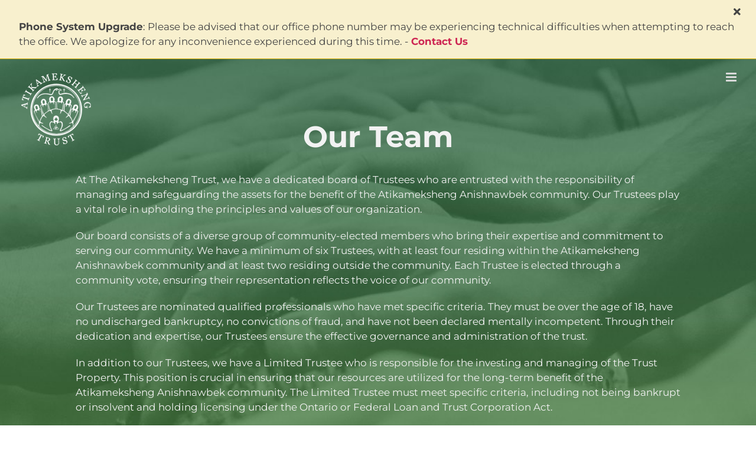

--- FILE ---
content_type: text/html; charset=UTF-8
request_url: https://www.atiktrust.ca/team
body_size: 16460
content:
<!DOCTYPE html><html class="avada-html-layout-wide avada-html-header-position-top avada-is-100-percent-template avada-header-color-not-opaque avada-mobile-header-color-not-opaque" lang="en-US"><head><meta http-equiv="X-UA-Compatible" content="IE=edge" /><meta http-equiv="Content-Type" content="text/html; charset=utf-8"/><meta name="viewport" content="width=device-width, initial-scale=1" /><style id="awlb-live-editor">.fusion-builder-live .fusion-builder-live-toolbar .fusion-toolbar-nav > li.fusion-branding .fusion-builder-logo-wrapper .fusiona-avada-logo {background: url( http://www.atiktrust.ca/wp-content/uploads/2018/10/DDP_Logo.png ) no-repeat center !important;
				background-size: contain !important;
				width: 30px;
				height: 30px;}.fusion-builder-live .fusion-builder-live-toolbar .fusion-toolbar-nav > li.fusion-branding .fusion-builder-logo-wrapper .fusiona-avada-logo:before {
					display: none;
				}</style><meta name='robots' content='index, follow, max-image-preview:large, max-snippet:-1, max-video-preview:-1' /><link media="all" href="https://www.atiktrust.ca/wp-content/cache/autoptimize/css/autoptimize_4ca4dcb3f0203f6d9163cc63127b30ec.css" rel="stylesheet" /><link media="only screen and (max-width: 644px)" href="https://www.atiktrust.ca/wp-content/cache/autoptimize/css/autoptimize_54228339cd46baa53d32a8f307486b00.css" rel="stylesheet" /><link media="only screen and (max-width: 720px)" href="https://www.atiktrust.ca/wp-content/cache/autoptimize/css/autoptimize_18f8f45dfa118740ec4f23fb3c28025e.css" rel="stylesheet" /><link media="only screen and (min-width: 720px) and (max-width: 796px)" href="https://www.atiktrust.ca/wp-content/cache/autoptimize/css/autoptimize_95b3559b249f57dccc69495d01f8be99.css" rel="stylesheet" /><link media="only screen and (min-width: 796px) and (max-width: 872px)" href="https://www.atiktrust.ca/wp-content/cache/autoptimize/css/autoptimize_0754b57cf830ebbbaee1af425a7c65df.css" rel="stylesheet" /><link media="only screen and (min-width: 872px) and (max-width: 948px)" href="https://www.atiktrust.ca/wp-content/cache/autoptimize/css/autoptimize_9ba9567361176393820b68657b834cfb.css" rel="stylesheet" /><link media="only screen and (min-width: 948px) and (max-width: 1024px)" href="https://www.atiktrust.ca/wp-content/cache/autoptimize/css/autoptimize_6ef5f1d5b3ca2efaff54396a0c72faf1.css" rel="stylesheet" /><link media="only screen and (min-width: 1296px)" href="https://www.atiktrust.ca/wp-content/cache/autoptimize/css/autoptimize_12eeb65bb007f98ff0e8c17fcf3c77e0.css" rel="stylesheet" /><link media="only screen and (max-width: 1295px)" href="https://www.atiktrust.ca/wp-content/cache/autoptimize/css/autoptimize_11110c0b468dadb6d1ba96f7189cedeb.css" rel="stylesheet" /><link media="only screen and (min-device-width: 768px) and (max-device-width: 1024px) and (orientation: portrait)" href="https://www.atiktrust.ca/wp-content/cache/autoptimize/css/autoptimize_81403768844244b0b9041af57bb8d8b6.css" rel="stylesheet" /><link media="only screen and (min-device-width: 768px) and (max-device-width: 1024px) and (orientation: landscape)" href="https://www.atiktrust.ca/wp-content/cache/autoptimize/css/autoptimize_5e8bb6d794752f74d86674b2535d9b4d.css" rel="stylesheet" /><link media="only screen and (max-width: 768px)" href="https://www.atiktrust.ca/wp-content/cache/autoptimize/css/autoptimize_ff12ac406d42e89ee316417c3bf16067.css" rel="stylesheet" /><link media="only screen and (max-width: 640px)" href="https://www.atiktrust.ca/wp-content/cache/autoptimize/css/autoptimize_15182e4086a26bc2f412dbe3b9584fe6.css" rel="stylesheet" /><link media="only screen and (max-width: 1277px)" href="https://www.atiktrust.ca/wp-content/cache/autoptimize/css/autoptimize_69632eafdf45ec08e9e1c1d0787035a7.css" rel="stylesheet" /><style media="only screen and (max-width: 1263px)">.fusion-tabs.vertical-tabs .tab-pane{max-width:none!important}</style><link media="only screen and (min-width: 768px)" href="https://www.atiktrust.ca/wp-content/cache/autoptimize/css/autoptimize_f22aa9b833f472e249c88c1e6aca87ff.css" rel="stylesheet" /><link media="only screen and (max-device-width: 640px)" href="https://www.atiktrust.ca/wp-content/cache/autoptimize/css/autoptimize_f2f017904a01d301dc1d52c78545a24a.css" rel="stylesheet" /><link media="only screen and (max-width: 1024px)" href="https://www.atiktrust.ca/wp-content/cache/autoptimize/css/autoptimize_7c539e15a1a473699426668115de738f.css" rel="stylesheet" /><title>The Team &ndash; Atikameksheng Trust</title><link rel="canonical" href="https://www.atiktrust.ca/team" /><meta property="og:locale" content="en_US" /><meta property="og:type" content="article" /><meta property="og:title" content="The Team &ndash; Atikameksheng Trust" /><meta property="og:url" content="https://www.atiktrust.ca/team" /><meta property="og:site_name" content="Atikameksheng Trust" /><meta property="article:modified_time" content="2023-05-26T18:58:58+00:00" /><meta property="og:image" content="https://www.atiktrust.ca/wp-content/uploads/2019/07/Artboard-3@2x.png" /><meta property="og:image:width" content="2400" /><meta property="og:image:height" content="1260" /><meta property="og:image:type" content="image/png" /><meta name="twitter:card" content="summary_large_image" /><meta name="twitter:label1" content="Est. reading time" /><meta name="twitter:data1" content="4 minutes" /> <script type="application/ld+json" class="yoast-schema-graph">{"@context":"https://schema.org","@graph":[{"@type":"Organization","@id":"https://www.atiktrust.ca/#organization","name":"Atikameksheng Trust","url":"https://www.atiktrust.ca/","sameAs":[],"logo":{"@type":"ImageObject","inLanguage":"en-US","@id":"https://www.atiktrust.ca/#/schema/logo/image/","url":"http://www.atiktrust.ca/wp-content/uploads/2019/04/logo.png","contentUrl":"http://www.atiktrust.ca/wp-content/uploads/2019/04/logo.png","width":608,"height":610,"caption":"Atikameksheng Trust"},"image":{"@id":"https://www.atiktrust.ca/#/schema/logo/image/"}},{"@type":"WebSite","@id":"https://www.atiktrust.ca/#website","url":"https://www.atiktrust.ca/","name":"Atikameksheng Trust","description":"","publisher":{"@id":"https://www.atiktrust.ca/#organization"},"potentialAction":[{"@type":"SearchAction","target":{"@type":"EntryPoint","urlTemplate":"https://www.atiktrust.ca/?s={search_term_string}"},"query-input":"required name=search_term_string"}],"inLanguage":"en-US"},{"@type":"WebPage","@id":"https://www.atiktrust.ca/team#webpage","url":"https://www.atiktrust.ca/team","name":"The Team &ndash; Atikameksheng Trust","isPartOf":{"@id":"https://www.atiktrust.ca/#website"},"datePublished":"2019-03-15T20:06:59+00:00","dateModified":"2023-05-26T18:58:58+00:00","breadcrumb":{"@id":"https://www.atiktrust.ca/team#breadcrumb"},"inLanguage":"en-US","potentialAction":[{"@type":"ReadAction","target":["https://www.atiktrust.ca/team"]}]},{"@type":"BreadcrumbList","@id":"https://www.atiktrust.ca/team#breadcrumb","itemListElement":[{"@type":"ListItem","position":1,"name":"Home","item":"https://www.atiktrust.ca/"},{"@type":"ListItem","position":2,"name":"The Team"}]}]}</script> <link rel="alternate" type="application/rss+xml" title="Atikameksheng Trust &raquo; Feed" href="https://www.atiktrust.ca/feed" /><link rel="alternate" type="application/rss+xml" title="Atikameksheng Trust &raquo; Comments Feed" href="https://www.atiktrust.ca/comments/feed" /><link rel="apple-touch-icon" sizes="180x180" href="https://www.atiktrust.ca/wp-content/uploads/2019/03/logo-e1552740213547.jpg"><style id='global-styles-inline-css' type='text/css'>body{--wp--preset--color--black: #000000;--wp--preset--color--cyan-bluish-gray: #abb8c3;--wp--preset--color--white: #ffffff;--wp--preset--color--pale-pink: #f78da7;--wp--preset--color--vivid-red: #cf2e2e;--wp--preset--color--luminous-vivid-orange: #ff6900;--wp--preset--color--luminous-vivid-amber: #fcb900;--wp--preset--color--light-green-cyan: #7bdcb5;--wp--preset--color--vivid-green-cyan: #00d084;--wp--preset--color--pale-cyan-blue: #8ed1fc;--wp--preset--color--vivid-cyan-blue: #0693e3;--wp--preset--color--vivid-purple: #9b51e0;--wp--preset--gradient--vivid-cyan-blue-to-vivid-purple: linear-gradient(135deg,rgba(6,147,227,1) 0%,rgb(155,81,224) 100%);--wp--preset--gradient--light-green-cyan-to-vivid-green-cyan: linear-gradient(135deg,rgb(122,220,180) 0%,rgb(0,208,130) 100%);--wp--preset--gradient--luminous-vivid-amber-to-luminous-vivid-orange: linear-gradient(135deg,rgba(252,185,0,1) 0%,rgba(255,105,0,1) 100%);--wp--preset--gradient--luminous-vivid-orange-to-vivid-red: linear-gradient(135deg,rgba(255,105,0,1) 0%,rgb(207,46,46) 100%);--wp--preset--gradient--very-light-gray-to-cyan-bluish-gray: linear-gradient(135deg,rgb(238,238,238) 0%,rgb(169,184,195) 100%);--wp--preset--gradient--cool-to-warm-spectrum: linear-gradient(135deg,rgb(74,234,220) 0%,rgb(151,120,209) 20%,rgb(207,42,186) 40%,rgb(238,44,130) 60%,rgb(251,105,98) 80%,rgb(254,248,76) 100%);--wp--preset--gradient--blush-light-purple: linear-gradient(135deg,rgb(255,206,236) 0%,rgb(152,150,240) 100%);--wp--preset--gradient--blush-bordeaux: linear-gradient(135deg,rgb(254,205,165) 0%,rgb(254,45,45) 50%,rgb(107,0,62) 100%);--wp--preset--gradient--luminous-dusk: linear-gradient(135deg,rgb(255,203,112) 0%,rgb(199,81,192) 50%,rgb(65,88,208) 100%);--wp--preset--gradient--pale-ocean: linear-gradient(135deg,rgb(255,245,203) 0%,rgb(182,227,212) 50%,rgb(51,167,181) 100%);--wp--preset--gradient--electric-grass: linear-gradient(135deg,rgb(202,248,128) 0%,rgb(113,206,126) 100%);--wp--preset--gradient--midnight: linear-gradient(135deg,rgb(2,3,129) 0%,rgb(40,116,252) 100%);--wp--preset--duotone--dark-grayscale: url('#wp-duotone-dark-grayscale');--wp--preset--duotone--grayscale: url('#wp-duotone-grayscale');--wp--preset--duotone--purple-yellow: url('#wp-duotone-purple-yellow');--wp--preset--duotone--blue-red: url('#wp-duotone-blue-red');--wp--preset--duotone--midnight: url('#wp-duotone-midnight');--wp--preset--duotone--magenta-yellow: url('#wp-duotone-magenta-yellow');--wp--preset--duotone--purple-green: url('#wp-duotone-purple-green');--wp--preset--duotone--blue-orange: url('#wp-duotone-blue-orange');--wp--preset--font-size--small: 12.75px;--wp--preset--font-size--medium: 20px;--wp--preset--font-size--large: 25.5px;--wp--preset--font-size--x-large: 42px;--wp--preset--font-size--normal: 17px;--wp--preset--font-size--xlarge: 34px;--wp--preset--font-size--huge: 51px;}.has-black-color{color: var(--wp--preset--color--black) !important;}.has-cyan-bluish-gray-color{color: var(--wp--preset--color--cyan-bluish-gray) !important;}.has-white-color{color: var(--wp--preset--color--white) !important;}.has-pale-pink-color{color: var(--wp--preset--color--pale-pink) !important;}.has-vivid-red-color{color: var(--wp--preset--color--vivid-red) !important;}.has-luminous-vivid-orange-color{color: var(--wp--preset--color--luminous-vivid-orange) !important;}.has-luminous-vivid-amber-color{color: var(--wp--preset--color--luminous-vivid-amber) !important;}.has-light-green-cyan-color{color: var(--wp--preset--color--light-green-cyan) !important;}.has-vivid-green-cyan-color{color: var(--wp--preset--color--vivid-green-cyan) !important;}.has-pale-cyan-blue-color{color: var(--wp--preset--color--pale-cyan-blue) !important;}.has-vivid-cyan-blue-color{color: var(--wp--preset--color--vivid-cyan-blue) !important;}.has-vivid-purple-color{color: var(--wp--preset--color--vivid-purple) !important;}.has-black-background-color{background-color: var(--wp--preset--color--black) !important;}.has-cyan-bluish-gray-background-color{background-color: var(--wp--preset--color--cyan-bluish-gray) !important;}.has-white-background-color{background-color: var(--wp--preset--color--white) !important;}.has-pale-pink-background-color{background-color: var(--wp--preset--color--pale-pink) !important;}.has-vivid-red-background-color{background-color: var(--wp--preset--color--vivid-red) !important;}.has-luminous-vivid-orange-background-color{background-color: var(--wp--preset--color--luminous-vivid-orange) !important;}.has-luminous-vivid-amber-background-color{background-color: var(--wp--preset--color--luminous-vivid-amber) !important;}.has-light-green-cyan-background-color{background-color: var(--wp--preset--color--light-green-cyan) !important;}.has-vivid-green-cyan-background-color{background-color: var(--wp--preset--color--vivid-green-cyan) !important;}.has-pale-cyan-blue-background-color{background-color: var(--wp--preset--color--pale-cyan-blue) !important;}.has-vivid-cyan-blue-background-color{background-color: var(--wp--preset--color--vivid-cyan-blue) !important;}.has-vivid-purple-background-color{background-color: var(--wp--preset--color--vivid-purple) !important;}.has-black-border-color{border-color: var(--wp--preset--color--black) !important;}.has-cyan-bluish-gray-border-color{border-color: var(--wp--preset--color--cyan-bluish-gray) !important;}.has-white-border-color{border-color: var(--wp--preset--color--white) !important;}.has-pale-pink-border-color{border-color: var(--wp--preset--color--pale-pink) !important;}.has-vivid-red-border-color{border-color: var(--wp--preset--color--vivid-red) !important;}.has-luminous-vivid-orange-border-color{border-color: var(--wp--preset--color--luminous-vivid-orange) !important;}.has-luminous-vivid-amber-border-color{border-color: var(--wp--preset--color--luminous-vivid-amber) !important;}.has-light-green-cyan-border-color{border-color: var(--wp--preset--color--light-green-cyan) !important;}.has-vivid-green-cyan-border-color{border-color: var(--wp--preset--color--vivid-green-cyan) !important;}.has-pale-cyan-blue-border-color{border-color: var(--wp--preset--color--pale-cyan-blue) !important;}.has-vivid-cyan-blue-border-color{border-color: var(--wp--preset--color--vivid-cyan-blue) !important;}.has-vivid-purple-border-color{border-color: var(--wp--preset--color--vivid-purple) !important;}.has-vivid-cyan-blue-to-vivid-purple-gradient-background{background: var(--wp--preset--gradient--vivid-cyan-blue-to-vivid-purple) !important;}.has-light-green-cyan-to-vivid-green-cyan-gradient-background{background: var(--wp--preset--gradient--light-green-cyan-to-vivid-green-cyan) !important;}.has-luminous-vivid-amber-to-luminous-vivid-orange-gradient-background{background: var(--wp--preset--gradient--luminous-vivid-amber-to-luminous-vivid-orange) !important;}.has-luminous-vivid-orange-to-vivid-red-gradient-background{background: var(--wp--preset--gradient--luminous-vivid-orange-to-vivid-red) !important;}.has-very-light-gray-to-cyan-bluish-gray-gradient-background{background: var(--wp--preset--gradient--very-light-gray-to-cyan-bluish-gray) !important;}.has-cool-to-warm-spectrum-gradient-background{background: var(--wp--preset--gradient--cool-to-warm-spectrum) !important;}.has-blush-light-purple-gradient-background{background: var(--wp--preset--gradient--blush-light-purple) !important;}.has-blush-bordeaux-gradient-background{background: var(--wp--preset--gradient--blush-bordeaux) !important;}.has-luminous-dusk-gradient-background{background: var(--wp--preset--gradient--luminous-dusk) !important;}.has-pale-ocean-gradient-background{background: var(--wp--preset--gradient--pale-ocean) !important;}.has-electric-grass-gradient-background{background: var(--wp--preset--gradient--electric-grass) !important;}.has-midnight-gradient-background{background: var(--wp--preset--gradient--midnight) !important;}.has-small-font-size{font-size: var(--wp--preset--font-size--small) !important;}.has-medium-font-size{font-size: var(--wp--preset--font-size--medium) !important;}.has-large-font-size{font-size: var(--wp--preset--font-size--large) !important;}.has-x-large-font-size{font-size: var(--wp--preset--font-size--x-large) !important;}</style><link rel='stylesheet' id='fusion-dynamic-css-css'  href='https://www.atiktrust.ca/wp-content/uploads/fusion-styles/566455875aea4f2f3cecc3f85e4fb21e.min.css?ver=3.7.1' type='text/css' media='all' /><link rel="https://api.w.org/" href="https://www.atiktrust.ca/wp-json/" /><link rel="alternate" type="application/json" href="https://www.atiktrust.ca/wp-json/wp/v2/pages/20" /><link rel="EditURI" type="application/rsd+xml" title="RSD" href="https://www.atiktrust.ca/xmlrpc.php?rsd" /><link rel="wlwmanifest" type="application/wlwmanifest+xml" href="https://www.atiktrust.ca/wp-includes/wlwmanifest.xml" /><meta name="generator" content="WordPress 6.0.11" /><link rel='shortlink' href='https://www.atiktrust.ca/?p=20' /><link rel="alternate" type="application/json+oembed" href="https://www.atiktrust.ca/wp-json/oembed/1.0/embed?url=https%3A%2F%2Fwww.atiktrust.ca%2Fteam" /><link rel="alternate" type="text/xml+oembed" href="https://www.atiktrust.ca/wp-json/oembed/1.0/embed?url=https%3A%2F%2Fwww.atiktrust.ca%2Fteam&#038;format=xml" /><style type="text/css">.cv-alert-bar {
                background: #F8F0CE;
                border-bottom: 1px solid #DEB408;
                color: #444;
            }

            .cv-alert-bar a {
                color: #CD2653;;
            }</style><style type="text/css" id="css-fb-visibility">@media screen and (max-width: 640px){.fusion-no-small-visibility{display:none !important;}body:not(.fusion-builder-ui-wireframe) .sm-text-align-center{text-align:center !important;}body:not(.fusion-builder-ui-wireframe) .sm-text-align-left{text-align:left !important;}body:not(.fusion-builder-ui-wireframe) .sm-text-align-right{text-align:right !important;}body:not(.fusion-builder-ui-wireframe) .sm-flex-align-center{justify-content:center !important;}body:not(.fusion-builder-ui-wireframe) .sm-flex-align-flex-start{justify-content:flex-start !important;}body:not(.fusion-builder-ui-wireframe) .sm-flex-align-flex-end{justify-content:flex-end !important;}body:not(.fusion-builder-ui-wireframe) .sm-mx-auto{margin-left:auto !important;margin-right:auto !important;}body:not(.fusion-builder-ui-wireframe) .sm-ml-auto{margin-left:auto !important;}body:not(.fusion-builder-ui-wireframe) .sm-mr-auto{margin-right:auto !important;}body:not(.fusion-builder-ui-wireframe) .fusion-absolute-position-small{position:absolute;top:auto;width:100%;}}@media screen and (min-width: 641px) and (max-width: 1024px){.fusion-no-medium-visibility{display:none !important;}body:not(.fusion-builder-ui-wireframe) .md-text-align-center{text-align:center !important;}body:not(.fusion-builder-ui-wireframe) .md-text-align-left{text-align:left !important;}body:not(.fusion-builder-ui-wireframe) .md-text-align-right{text-align:right !important;}body:not(.fusion-builder-ui-wireframe) .md-flex-align-center{justify-content:center !important;}body:not(.fusion-builder-ui-wireframe) .md-flex-align-flex-start{justify-content:flex-start !important;}body:not(.fusion-builder-ui-wireframe) .md-flex-align-flex-end{justify-content:flex-end !important;}body:not(.fusion-builder-ui-wireframe) .md-mx-auto{margin-left:auto !important;margin-right:auto !important;}body:not(.fusion-builder-ui-wireframe) .md-ml-auto{margin-left:auto !important;}body:not(.fusion-builder-ui-wireframe) .md-mr-auto{margin-right:auto !important;}body:not(.fusion-builder-ui-wireframe) .fusion-absolute-position-medium{position:absolute;top:auto;width:100%;}}@media screen and (min-width: 1025px){.fusion-no-large-visibility{display:none !important;}body:not(.fusion-builder-ui-wireframe) .lg-text-align-center{text-align:center !important;}body:not(.fusion-builder-ui-wireframe) .lg-text-align-left{text-align:left !important;}body:not(.fusion-builder-ui-wireframe) .lg-text-align-right{text-align:right !important;}body:not(.fusion-builder-ui-wireframe) .lg-flex-align-center{justify-content:center !important;}body:not(.fusion-builder-ui-wireframe) .lg-flex-align-flex-start{justify-content:flex-start !important;}body:not(.fusion-builder-ui-wireframe) .lg-flex-align-flex-end{justify-content:flex-end !important;}body:not(.fusion-builder-ui-wireframe) .lg-mx-auto{margin-left:auto !important;margin-right:auto !important;}body:not(.fusion-builder-ui-wireframe) .lg-ml-auto{margin-left:auto !important;}body:not(.fusion-builder-ui-wireframe) .lg-mr-auto{margin-right:auto !important;}body:not(.fusion-builder-ui-wireframe) .fusion-absolute-position-large{position:absolute;top:auto;width:100%;}}</style><style type="text/css">.recentcomments a{display:inline !important;padding:0 !important;margin:0 !important;}</style><div class="cv-alert-bar"><div class="wrap"><p class="cv-alert-message"> <span class="cv-alert-title">Phone System Upgrade</span>:
 Please be advised that our office phone number may be experiencing technical difficulties when attempting to reach the office. We apologize for any inconvenience experienced during this time. 
 - <a href="http://www.atiktrust.ca/contact" class="cv-alert-title">Contact Us</a></p><div class="cv-alert-closer"><i class="fas fa-times"></i></div></div></div> <script type="text/javascript">var doc = document.documentElement;
			doc.setAttribute( 'data-useragent', navigator.userAgent );</script> <style type="text/css" id="fusion-builder-page-css">.fusion-footer .fusion-fullwidth {
    background: #FFF !important;
}</style><script async src="https://www.googletagmanager.com/gtag/js?id=UA-122164228-21"></script> <script>window.dataLayer = window.dataLayer || [];
  function gtag(){dataLayer.push(arguments);}
  gtag('js', new Date());
  gtag('config', 'UA-122164228-21');</script> <link rel="apple-touch-icon" sizes="180x180" href="/wp-content/themes/Atik/favicon/apple-touch-icon.png"><link rel="icon" type="image/png" sizes="32x32" href="/wp-content/themes/Atik/favicon/favicon-32x32.png"><link rel="icon" type="image/png" sizes="16x16" href="/wp-content/themes/Atik/favicon/favicon-16x16.png"><link rel="manifest" href="/wp-content/themes/Atik/favicon/site.webmanifest"><link rel="mask-icon" href="/wp-content/themes/Atik/favicon/safari-pinned-tab.svg" color="#3f6b4f"><link rel="shortcut icon" href="/wp-content/themes/Atik/favicon/favicon.ico"><meta name="msapplication-TileColor" content="#3f6b4f"><meta name="msapplication-config" content="/wp-content/themes/Atik/favicon/browserconfig.xml"><meta name="theme-color" content="#3f6b4f"></head><body class="page-template page-template-100-width page-template-100-width-php page page-id-20 fusion-image-hovers fusion-pagination-sizing fusion-button_type-flat fusion-button_span-yes fusion-button_gradient-linear avada-image-rollover-circle-yes avada-image-rollover-yes avada-image-rollover-direction-left atikameksheng-trust fusion-body ltr no-tablet-sticky-header no-mobile-sticky-header no-desktop-totop no-mobile-totop fusion-sub-menu-slide mobile-logo-pos-left layout-wide-mode avada-has-boxed-modal-shadow-none layout-scroll-offset-full avada-has-zero-margin-offset-top fusion-top-header menu-text-align-center mobile-menu-design-modern fusion-show-pagination-text fusion-header-layout-v1 avada-responsive avada-footer-fx-none avada-menu-highlight-style-background fusion-search-form-clean fusion-main-menu-search-overlay fusion-avatar-circle avada-dropdown-styles avada-blog-layout-grid avada-blog-archive-layout-grid avada-header-shadow-no avada-menu-icon-position-right avada-has-megamenu-shadow avada-has-header-100-width avada-has-pagetitle-bg-full avada-has-pagetitle-bg-parallax avada-has-breadcrumb-mobile-hidden avada-has-pagetitlebar-retina-bg-image avada-has-titlebar-hide avada-header-border-color-full-transparent avada-has-pagination-padding avada-flyout-menu-direction-fade avada-ec-views-v1" > <svg xmlns="http://www.w3.org/2000/svg" viewBox="0 0 0 0" width="0" height="0" focusable="false" role="none" style="visibility: hidden; position: absolute; left: -9999px; overflow: hidden;" ><defs><filter id="wp-duotone-dark-grayscale"><feColorMatrix color-interpolation-filters="sRGB" type="matrix" values=" .299 .587 .114 0 0 .299 .587 .114 0 0 .299 .587 .114 0 0 .299 .587 .114 0 0 " /><feComponentTransfer color-interpolation-filters="sRGB" ><feFuncR type="table" tableValues="0 0.49803921568627" /><feFuncG type="table" tableValues="0 0.49803921568627" /><feFuncB type="table" tableValues="0 0.49803921568627" /><feFuncA type="table" tableValues="1 1" /></feComponentTransfer><feComposite in2="SourceGraphic" operator="in" /></filter></defs></svg><svg xmlns="http://www.w3.org/2000/svg" viewBox="0 0 0 0" width="0" height="0" focusable="false" role="none" style="visibility: hidden; position: absolute; left: -9999px; overflow: hidden;" ><defs><filter id="wp-duotone-grayscale"><feColorMatrix color-interpolation-filters="sRGB" type="matrix" values=" .299 .587 .114 0 0 .299 .587 .114 0 0 .299 .587 .114 0 0 .299 .587 .114 0 0 " /><feComponentTransfer color-interpolation-filters="sRGB" ><feFuncR type="table" tableValues="0 1" /><feFuncG type="table" tableValues="0 1" /><feFuncB type="table" tableValues="0 1" /><feFuncA type="table" tableValues="1 1" /></feComponentTransfer><feComposite in2="SourceGraphic" operator="in" /></filter></defs></svg><svg xmlns="http://www.w3.org/2000/svg" viewBox="0 0 0 0" width="0" height="0" focusable="false" role="none" style="visibility: hidden; position: absolute; left: -9999px; overflow: hidden;" ><defs><filter id="wp-duotone-purple-yellow"><feColorMatrix color-interpolation-filters="sRGB" type="matrix" values=" .299 .587 .114 0 0 .299 .587 .114 0 0 .299 .587 .114 0 0 .299 .587 .114 0 0 " /><feComponentTransfer color-interpolation-filters="sRGB" ><feFuncR type="table" tableValues="0.54901960784314 0.98823529411765" /><feFuncG type="table" tableValues="0 1" /><feFuncB type="table" tableValues="0.71764705882353 0.25490196078431" /><feFuncA type="table" tableValues="1 1" /></feComponentTransfer><feComposite in2="SourceGraphic" operator="in" /></filter></defs></svg><svg xmlns="http://www.w3.org/2000/svg" viewBox="0 0 0 0" width="0" height="0" focusable="false" role="none" style="visibility: hidden; position: absolute; left: -9999px; overflow: hidden;" ><defs><filter id="wp-duotone-blue-red"><feColorMatrix color-interpolation-filters="sRGB" type="matrix" values=" .299 .587 .114 0 0 .299 .587 .114 0 0 .299 .587 .114 0 0 .299 .587 .114 0 0 " /><feComponentTransfer color-interpolation-filters="sRGB" ><feFuncR type="table" tableValues="0 1" /><feFuncG type="table" tableValues="0 0.27843137254902" /><feFuncB type="table" tableValues="0.5921568627451 0.27843137254902" /><feFuncA type="table" tableValues="1 1" /></feComponentTransfer><feComposite in2="SourceGraphic" operator="in" /></filter></defs></svg><svg xmlns="http://www.w3.org/2000/svg" viewBox="0 0 0 0" width="0" height="0" focusable="false" role="none" style="visibility: hidden; position: absolute; left: -9999px; overflow: hidden;" ><defs><filter id="wp-duotone-midnight"><feColorMatrix color-interpolation-filters="sRGB" type="matrix" values=" .299 .587 .114 0 0 .299 .587 .114 0 0 .299 .587 .114 0 0 .299 .587 .114 0 0 " /><feComponentTransfer color-interpolation-filters="sRGB" ><feFuncR type="table" tableValues="0 0" /><feFuncG type="table" tableValues="0 0.64705882352941" /><feFuncB type="table" tableValues="0 1" /><feFuncA type="table" tableValues="1 1" /></feComponentTransfer><feComposite in2="SourceGraphic" operator="in" /></filter></defs></svg><svg xmlns="http://www.w3.org/2000/svg" viewBox="0 0 0 0" width="0" height="0" focusable="false" role="none" style="visibility: hidden; position: absolute; left: -9999px; overflow: hidden;" ><defs><filter id="wp-duotone-magenta-yellow"><feColorMatrix color-interpolation-filters="sRGB" type="matrix" values=" .299 .587 .114 0 0 .299 .587 .114 0 0 .299 .587 .114 0 0 .299 .587 .114 0 0 " /><feComponentTransfer color-interpolation-filters="sRGB" ><feFuncR type="table" tableValues="0.78039215686275 1" /><feFuncG type="table" tableValues="0 0.94901960784314" /><feFuncB type="table" tableValues="0.35294117647059 0.47058823529412" /><feFuncA type="table" tableValues="1 1" /></feComponentTransfer><feComposite in2="SourceGraphic" operator="in" /></filter></defs></svg><svg xmlns="http://www.w3.org/2000/svg" viewBox="0 0 0 0" width="0" height="0" focusable="false" role="none" style="visibility: hidden; position: absolute; left: -9999px; overflow: hidden;" ><defs><filter id="wp-duotone-purple-green"><feColorMatrix color-interpolation-filters="sRGB" type="matrix" values=" .299 .587 .114 0 0 .299 .587 .114 0 0 .299 .587 .114 0 0 .299 .587 .114 0 0 " /><feComponentTransfer color-interpolation-filters="sRGB" ><feFuncR type="table" tableValues="0.65098039215686 0.40392156862745" /><feFuncG type="table" tableValues="0 1" /><feFuncB type="table" tableValues="0.44705882352941 0.4" /><feFuncA type="table" tableValues="1 1" /></feComponentTransfer><feComposite in2="SourceGraphic" operator="in" /></filter></defs></svg><svg xmlns="http://www.w3.org/2000/svg" viewBox="0 0 0 0" width="0" height="0" focusable="false" role="none" style="visibility: hidden; position: absolute; left: -9999px; overflow: hidden;" ><defs><filter id="wp-duotone-blue-orange"><feColorMatrix color-interpolation-filters="sRGB" type="matrix" values=" .299 .587 .114 0 0 .299 .587 .114 0 0 .299 .587 .114 0 0 .299 .587 .114 0 0 " /><feComponentTransfer color-interpolation-filters="sRGB" ><feFuncR type="table" tableValues="0.098039215686275 1" /><feFuncG type="table" tableValues="0 0.66274509803922" /><feFuncB type="table" tableValues="0.84705882352941 0.41960784313725" /><feFuncA type="table" tableValues="1 1" /></feComponentTransfer><feComposite in2="SourceGraphic" operator="in" /></filter></defs></svg> <a class="skip-link screen-reader-text" href="#content">Skip to content</a><div id="boxed-wrapper"><div class="fusion-sides-frame"></div><div id="wrapper" class="fusion-wrapper"><div id="home" style="position:relative;top:-1px;"></div><header class="fusion-header-wrapper"><div class="fusion-header-v1 fusion-logo-alignment fusion-logo-left fusion-sticky-menu- fusion-sticky-logo- fusion-mobile-logo-1  fusion-mobile-menu-design-modern"><div class="fusion-header-sticky-height"></div><div class="fusion-header"><div class="fusion-row"><div class="fusion-logo" data-margin-top="10px" data-margin-bottom="10px" data-margin-left="0px" data-margin-right="0px"> <a class="fusion-logo-link"  href="https://www.atiktrust.ca/" > <img src="https://www.atiktrust.ca/wp-content/uploads/2019/04/Logo-Full-Colour-White-Small-reupload.png" srcset="https://www.atiktrust.ca/wp-content/uploads/2019/04/Logo-Full-Colour-White-Small-reupload.png 1x, https://www.atiktrust.ca/wp-content/uploads/2019/04/Logo-Full-Colour-White-Small.png 2x" width="130" height="130" style="max-height:130px;height:auto;" alt="Atikameksheng Trust Logo" data-retina_logo_url="https://www.atiktrust.ca/wp-content/uploads/2019/04/Logo-Full-Colour-White-Small.png" class="fusion-standard-logo" /> <img src="https://www.atiktrust.ca/wp-content/uploads/2019/04/Logo-Full-Colour-White-Small-reupload.png" srcset="https://www.atiktrust.ca/wp-content/uploads/2019/04/Logo-Full-Colour-White-Small-reupload.png 1x, https://www.atiktrust.ca/wp-content/uploads/2019/04/Logo-Full-Colour-White-Small.png 2x" width="130" height="130" style="max-height:130px;height:auto;" alt="Atikameksheng Trust Logo" data-retina_logo_url="https://www.atiktrust.ca/wp-content/uploads/2019/04/Logo-Full-Colour-White-Small.png" class="fusion-mobile-logo" /> </a></div><nav class="fusion-main-menu" aria-label="Main Menu"><div class="fusion-overlay-search"><form role="search" class="searchform fusion-search-form  fusion-search-form-clean" method="get" action="https://www.atiktrust.ca/"><div class="fusion-search-form-content"><div class="fusion-search-field search-field"> <label><span class="screen-reader-text">Search for:</span> <input type="search" value="" name="s" class="s" placeholder="Search..." required aria-required="true" aria-label="Search..."/> </label></div><div class="fusion-search-button search-button"> <input type="submit" class="fusion-search-submit searchsubmit" aria-label="Search" value="&#xf002;" /></div></div></form><div class="fusion-search-spacer"></div><a href="#" role="button" aria-label="Close Search" class="fusion-close-search"></a></div><ul id="menu-main-menu" class="fusion-menu"><li  id="menu-item-1341"  class="menu-item menu-item-type-post_type menu-item-object-page menu-item-1341"  data-item-id="1341"><a  href="https://www.atiktrust.ca/agm" class="fusion-background-highlight"><span class="menu-text">Annual General Meeting</span></a></li><li  id="menu-item-1086"  class="menu-item menu-item-type-post_type menu-item-object-page menu-item-1086"  data-item-id="1086"><a  href="https://www.atiktrust.ca/?page_id=773" class="fusion-background-highlight"><span class="menu-text">Elections</span></a></li><li  id="menu-item-371"  class="menu-item menu-item-type-post_type menu-item-object-page current-menu-ancestor current-menu-parent current_page_parent current_page_ancestor menu-item-has-children menu-item-371 fusion-dropdown-menu"  data-item-id="371"><a  href="https://www.atiktrust.ca/mission-vision-statement" class="fusion-background-highlight"><span class="menu-text">About Us</span></a><ul class="sub-menu"><li  id="menu-item-974"  class="menu-item menu-item-type-post_type menu-item-object-page menu-item-974 fusion-dropdown-submenu" ><a  href="https://www.atiktrust.ca/mission-vision-statement" class="fusion-background-highlight"><span>Our Mission &#038; Vision Statement</span></a></li><li  id="menu-item-319"  class="menu-item menu-item-type-post_type menu-item-object-page menu-item-319 fusion-dropdown-submenu" ><a  href="https://www.atiktrust.ca/history" class="fusion-background-highlight"><span>Our History</span></a></li><li  id="menu-item-40"  class="menu-item menu-item-type-post_type menu-item-object-page current-menu-item page_item page-item-20 current_page_item menu-item-40 fusion-dropdown-submenu" ><a  href="https://www.atiktrust.ca/team" class="fusion-background-highlight"><span>The Team</span></a></li></ul></li><li  id="menu-item-971"  class="menu-item menu-item-type-post_type menu-item-object-page menu-item-971"  data-item-id="971"><a  href="https://www.atiktrust.ca/news-events" class="fusion-background-highlight"><span class="menu-text">News &#038; Events</span></a></li><li  id="menu-item-153"  class="menu-item menu-item-type-custom menu-item-object-custom menu-item-has-children menu-item-153 fusion-dropdown-menu"  data-item-id="153"><a  href="/grants" class="fusion-background-highlight"><span class="menu-text">Grants</span></a><ul class="sub-menu"><li  id="menu-item-38"  class="menu-item menu-item-type-post_type menu-item-object-page menu-item-38 fusion-dropdown-submenu" ><a  href="https://www.atiktrust.ca/education" class="fusion-background-highlight"><span>Education</span></a></li><li  id="menu-item-37"  class="menu-item menu-item-type-post_type menu-item-object-page menu-item-37 fusion-dropdown-submenu" ><a  href="https://www.atiktrust.ca/health" class="fusion-background-highlight"><span>Health</span></a></li><li  id="menu-item-36"  class="menu-item menu-item-type-post_type menu-item-object-page menu-item-36 fusion-dropdown-submenu" ><a  href="https://www.atiktrust.ca/recreation-leisure" class="fusion-background-highlight"><span>Recreation and Leisure</span></a></li><li  id="menu-item-1224"  class="menu-item menu-item-type-post_type menu-item-object-page menu-item-1224 fusion-dropdown-submenu" ><a  href="https://www.atiktrust.ca/grants/culture" class="fusion-background-highlight"><span>Traditional Culture</span></a></li></ul></li><li  id="menu-item-32"  class="menu-item menu-item-type-post_type menu-item-object-page menu-item-32"  data-item-id="32"><a  href="https://www.atiktrust.ca/education-awards" class="fusion-background-highlight"><span class="menu-text">Education Awards</span></a></li><li  id="menu-item-295"  class="menu-item menu-item-type-post_type menu-item-object-page menu-item-295"  data-item-id="295"><a  href="https://www.atiktrust.ca/distribution" class="fusion-background-highlight"><span class="menu-text">Per Capita Distributions</span></a></li></ul></nav><div class="fusion-mobile-navigation"><ul id="menu-mobile-nav" class="fusion-mobile-menu"><li  id="menu-item-1342"  class="menu-item menu-item-type-post_type menu-item-object-page menu-item-1342"  data-item-id="1342"><a  href="https://www.atiktrust.ca/agm" class="fusion-background-highlight"><span class="menu-text">Annual General Meeting</span></a></li><li  id="menu-item-1088"  class="menu-item menu-item-type-post_type menu-item-object-page menu-item-1088"  data-item-id="1088"><a  href="https://www.atiktrust.ca/?page_id=773" class="fusion-background-highlight"><span class="menu-text">Elections</span></a></li><li  id="menu-item-528"  class="menu-item menu-item-type-post_type menu-item-object-page menu-item-528"  data-item-id="528"><a  href="https://www.atiktrust.ca/mission-vision-statement" class="fusion-background-highlight"><span class="menu-text">About us</span></a></li><li  id="menu-item-973"  class="menu-item menu-item-type-post_type menu-item-object-page menu-item-973"  data-item-id="973"><a  href="https://www.atiktrust.ca/news-events" class="fusion-background-highlight"><span class="menu-text">News &#038; Events</span></a></li><li  id="menu-item-519"  class="menu-item menu-item-type-post_type menu-item-object-page menu-item-519"  data-item-id="519"><a  href="https://www.atiktrust.ca/education" class="fusion-background-highlight"><span class="menu-text">Education Grant</span></a></li><li  id="menu-item-524"  class="menu-item menu-item-type-post_type menu-item-object-page menu-item-524"  data-item-id="524"><a  href="https://www.atiktrust.ca/health" class="fusion-background-highlight"><span class="menu-text">Health Grant</span></a></li><li  id="menu-item-1223"  class="menu-item menu-item-type-post_type menu-item-object-page menu-item-1223"  data-item-id="1223"><a  href="https://www.atiktrust.ca/grants/culture" class="fusion-background-highlight"><span class="menu-text">Traditional Culture Grant</span></a></li><li  id="menu-item-529"  class="menu-item menu-item-type-post_type menu-item-object-page menu-item-529"  data-item-id="529"><a  href="https://www.atiktrust.ca/recreation-leisure" class="fusion-background-highlight"><span class="menu-text">Recreation and Leisure Grant</span></a></li><li  id="menu-item-520"  class="menu-item menu-item-type-post_type menu-item-object-page menu-item-520"  data-item-id="520"><a  href="https://www.atiktrust.ca/education-awards" class="fusion-background-highlight"><span class="menu-text">Education Awards</span></a></li><li  id="menu-item-518"  class="menu-item menu-item-type-post_type menu-item-object-page menu-item-518"  data-item-id="518"><a  href="https://www.atiktrust.ca/distribution" class="fusion-background-highlight"><span class="menu-text">Per Capita Distribution</span></a></li></ul></div><div class="fusion-mobile-menu-icons"> <a href="#" class="fusion-icon awb-icon-bars" aria-label="Toggle mobile menu" aria-expanded="false"></a></div><nav class="fusion-mobile-nav-holder fusion-mobile-menu-text-align-left" aria-label="Main Menu Mobile"></nav></div></div></div><div class="fusion-clearfix"></div></header><div id="sliders-container" class="fusion-slider-visibility"></div><main id="main" class="clearfix width-100"><div class="fusion-row" style="max-width:100%;"><section id="content" class="full-width"><div id="post-20" class="post-20 page type-page status-publish hentry"> <span class="entry-title rich-snippet-hidden">The Team</span><span class="updated rich-snippet-hidden">2023-05-26T14:58:58-04:00</span><div class="post-content"><div class="fusion-bg-parallax" data-bg-align="center center" data-direction="up" data-mute="false" data-opacity="100" data-velocity="-0.4" data-mobile-enabled="false" data-break_parents="0" data-bg-image="https://www.atiktrust.ca/wp-content/uploads/2019/04/header_team_images.jpg" data-bg-repeat="false" ></div><div class="fusion-fullwidth fullwidth-box fusion-builder-row-1 fusion-parallax-up greenGradientOverlay nonhundred-percent-fullwidth non-hundred-percent-height-scrolling lazyload" style="background-color: rgba(255,255,255,0);background-position: center center;background-repeat: no-repeat;padding-top:0px;padding-right:10vw;padding-bottom:0px;padding-left:10vw;border-width: 0px 0px 0px 0px;border-color:#eae9e9;border-style:solid;-webkit-background-size:cover;-moz-background-size:cover;-o-background-size:cover;background-size:cover;" data-bg="https://www.atiktrust.ca/wp-content/uploads/2019/04/header_team_images.jpg" ><div class="fusion-builder-row fusion-row"><div class="fusion-layout-column fusion_builder_column fusion-builder-column-0 fusion_builder_column_1_1 1_1 fusion-one-full fusion-column-first fusion-column-last sectionTitle" style="margin-top:0px;margin-bottom:20px;"><div class="fusion-column-wrapper fusion-flex-column-wrapper-legacy" style="background-position:left center;background-repeat:no-repeat;-webkit-background-size:cover;-moz-background-size:cover;-o-background-size:cover;background-size:cover;padding: 10% 0px 10% 0px;"><div class="fusion-text fusion-text-1"><div class="page" title="Page 5"><div class="section"><div class="layoutArea"><div class="column"><h1 style="margin-top: 0px; text-align: center;"><span style="color: #f2f2f2; text-align: justify;">Our Team</span></h1><p style="text-align: left;"><span style="color: #f2f2f2;">At The Atikameksheng Trust, we have a dedicated board of Trustees who are entrusted with the responsibility of managing and safeguarding the assets for the benefit of the Atikameksheng Anishnawbek community. Our Trustees play a vital role in upholding the principles and values of our organization.</span></p><p style="text-align: left;"><span style="color: #f2f2f2;">Our board consists of a diverse group of community-elected members who bring their expertise and commitment to serving our community. We have a minimum of six Trustees, with at least four residing within the Atikameksheng Anishnawbek community and at least two residing outside the community. Each Trustee is elected through a community vote, ensuring their representation reflects the voice of our community.</span></p><p style="text-align: left;"><span style="color: #f2f2f2;">Our Trustees are nominated qualified professionals who have met specific criteria. They must be over the age of 18, have no undischarged bankruptcy, no convictions of fraud, and have not been declared mentally incompetent. Through their dedication and expertise, our Trustees ensure the effective governance and administration of the trust.</span></p><p style="text-align: left;"><span style="color: #f2f2f2;">In addition to our Trustees, we have a Limited Trustee who is responsible for the investing and managing of the Trust Property. This position is crucial in ensuring that our resources are utilized for the long-term benefit of the Atikameksheng Anishnawbek community. The Limited Trustee must meet specific criteria, including not being bankrupt or insolvent and holding licensing under the Ontario or Federal Loan and Trust Corporation Act.</span></p><p style="text-align: left;"><span style="color: #f2f2f2;">Furthermore, our Trustees serve rotating terms of four years. This ensures a balance of experience and fresh perspectives within the board. Every two years, three out of the six Trustees&#8217; terms will expire, allowing for the inclusion of new members while maintaining continuity.</span></p><p style="text-align: left;"><span style="color: #f2f2f2;">In addition to our Trustee board, we may employ and compensate agents, accountants, solicitors, brokers, and other assistants and advisors as necessary. This enables us to access specialized expertise and support in the settlement and administration of the trust, ensuring efficient management of our assets.</span></p><p style="text-align: left;"><span style="color: #f2f2f2;">Our Trustee board, along with our employed professionals, including the Limited Trustee, works tirelessly to fulfill our mission of securing long-term benefits for the Atikameksheng Anishnawbek community. Together, we strive to create a prosperous future for all our band members.</span></p><p style="text-align: left;"><span style="color: #f2f2f2;">For more information about our Trustees and their roles, see the profiles below.</span></p><p style="text-align: center;"> </p></div></div></div></div></div><div class="fusion-clearfix"></div></div></div><div class="fusion-layout-column fusion_builder_column fusion-builder-column-1 fusion_builder_column_1_1 1_1 fusion-one-full fusion-column-first fusion-column-last headerSeparator" style="margin-top:0px;margin-bottom:0px;"><div class="fusion-column-wrapper fusion-flex-column-wrapper-legacy" style="background-position:left top;background-repeat:no-repeat;-webkit-background-size:cover;-moz-background-size:cover;-o-background-size:cover;background-size:cover;background-color:rgba(255,255,255,0);padding: 0px 0px 0px 0px;"><div class="fusion-section-separator section-separator big-half-circle fusion-section-separator-1"><div class="fusion-section-separator-svg fusion-section-separator-fullwidth" style="padding:0;"><svg class="fusion-big-half-circle-candy" xmlns="http://www.w3.org/2000/svg" version="1.1" width="100%" height="100" viewBox="0 0 100 100" preserveAspectRatio="none" style="padding:0;" fill="rgba(255,255,255,1)"><path d="M0 100 C40 0 60 0 100 100 Z"></path></svg></div><div class="fusion-section-separator-spacer fusion-section-separator-fullwidth"><div class="fusion-section-separator-spacer-height" style="height:99px;"></div></div></div><div class="fusion-clearfix"></div></div></div></div></div><div class="fusion-fullwidth fullwidth-box fusion-builder-row-2 nonhundred-percent-fullwidth non-hundred-percent-height-scrolling" style="background-color: rgba(255,255,255,0);background-position: center center;background-repeat: no-repeat;padding-top:0px;padding-right:10vw;padding-bottom:0px;padding-left:10vw;margin-bottom: 0px;margin-top: 0px;border-width: 0px 0px 0px 0px;border-color:#eae9e9;border-style:solid;" ><div class="fusion-builder-row fusion-row"><div class="fusion-layout-column fusion_builder_column fusion-builder-column-2 fusion_builder_column_1_1 1_1 fusion-one-full fusion-column-first fusion-column-last" style="margin-top:0px;margin-bottom:20px;"><div class="fusion-column-wrapper fusion-flex-column-wrapper-legacy" style="background-position:left top;background-repeat:no-repeat;-webkit-background-size:cover;-moz-background-size:cover;-o-background-size:cover;background-size:cover;padding: 0px 0px 0px 0px;"><div class="fusion-text fusion-text-2"><h2>Resident Trustees</h2><p><strong>Cheryl Nebenionquit</strong> &#8211; Co-Chairperson &#8211; Resident Trustee &#8211; Current Term 2020 to 2024</p><ul><li>Has served two terms with the Atikameksheng Trust.</li><li>cheryl@atiktrust.ca</li></ul><p><strong>Jennifer F. Nootchtai</strong> &#8211; Resident Trustee -Current Term 2020 to 2024</p><ul><li>Has served four terms with the Atikameksheng Trust</li><li>jennifer@atiktrust.ca</li></ul><p><strong>Lori Nootchtai</strong>  &#8211; Resident Trustee &#8211; Current Term 2022 to 2026</p><ul><li>Has served two terms with the Atikameksheng Trust</li><li>lori@atiktrust.ca</li></ul><p><strong>Shannon Agowissa</strong> &#8211; Resident Trustee &#8211; Current Term 2022 to 2026</p><ul><li>First term with the Atikameksheng Trust</li><li>shannon@atiktrust.ca</li></ul><h2>Non-Resident Trustees</h2><p><strong>Noella Nebonaionoquet</strong> &#8211; Co-Chairperson &#8211; Non-Resident Trustee &#8211; Current Term 2022 to 2026</p><ul><li>Has served two terms with the Atikameksheng Trust</li><li>noella@atiktrust.ca</li></ul><p><strong>Kelly Nootchtai</strong> &#8211; Non-Resident Trustee &#8211; Current Term 2020 to 2024</p><ul><li>Has served two terms with the Atikameksheng Trust</li><li>kelly@atiktrust.ca</li></ul><h2>Limited Trustee</h2><p>RBC &#8211; Royal Bank of Canada &#8211; RBC Wealth Management, Royal Trust Corporation of Canada, RBC Dominion Securities Inc.</p><p>Kathleen Mazur &#8211; Trust Advisor, Indigenous Wealth  &#8211; RBC Wealth Management, Royal Trust</p><p>Gilberto Ciulini CIM, FCSI, CFP<strong> &#8211; </strong>Portfolio Manager &#8211; RBC Wealth Management, RBC Dominion Securities Inc</p><p><a href="https://www.rbcwealthmanagement.com/en-ca/solutions/indigenous-wealth-services">Indigenous Wealth services – RBC Wealth Management</a></p><p><a href="https://www.rbcwealthmanagement.com/en-ca/dominion-securities/">RBC Dominion Securities Inc. (rbcwealthmanagement.com)</a></p><h2>Professional Service Providers</h2><p><strong>Administrative Services</strong></p><p>Adam Jasar &#8211; Trust Administrator &#8211; Atikameksheng Trust</p><p><strong>Auditors and Accountants</strong></p><p>FCRCPA &#8211; Freelandt Caldwell Reilly LLP Chartered Professional Accountants</p><p>Tony Mcgregor &#8211; CPA, CA, &#8211; Prinicpal &#8211; FCRCPA</p><p>Nicholas Filippetto &#8211; CPA &#8211; Manager FCRCPA</p><p><a href="https://fcrcpa.com/">Freelandt Caldwell Reilly, LLP | Chartered Accountants (fcrcpa.com)</a></p><p>Teresa Migwans &#8211; Bookkeeping Services &#8211; Atikameksheng Trust</p><p><strong>Legal Services</strong></p><p>Miller Thomson LLP Avocates | Lawyers</p><p>Nicole Woodward &#8211; Lawyer &#8211; Partner &#8211; Miller Thomson LLP</p><p><a href="https://www.millerthomson.com/en/">Home | Miller Thomson LLP</a></p></div><div class="fusion-clearfix"></div></div></div></div></div></div></div></section></div></main><div class="fusion-footer"><div id="fusion-separator"><div class="fusion-fullwidth fullwidth-box hundred-percent-fullwidth non-hundred-percent-height-scrolling" style="background-color: #fbf9f5;background-position: center center;background-repeat: no-repeat;padding-top:0px;padding-right:0px;padding-bottom:0px;padding-left:0xp;"><div class="fusion-builder-row fusion-row "><div class="fusion-layout-column fusion_builder_column fusion_builder_column_1_1 fusion-builder-column-8 fusion-one-full fusion-column-first fusion-column-last 1_1" style="margin-top:0px;margin-bottom:-8px;"><div class="fusion-column-wrapper" style="padding: 5% 0px 0px 0px;background-position:left top;background-repeat:no-repeat;-webkit-background-size:cover;-moz-background-size:cover;-o-background-size:cover;background-size:cover;" data-bg-url=""> <svg version="1.1" id="eagleSVG" xmlns="http://www.w3.org/2000/svg" xmlns:xlink="http://www.w3.org/1999/xlink" x="0px" y="0px" viewBox="0 0 432 73.2" style="enable-background:new 0 0 432 73.2;" xml:space="preserve"> <g><path class="st00" d="M448.6,41C398.8,21.6,341,17.4,287,27.1c-30.5,5.5-68.7,7.8-68.1-4.7c0.6-14.2,18.3-13,18.3-13
 c-1.1-2.8-2.8-8-11.1-6.4s-4.7,1.1-12.2-1.4c-14.9-5-22.7,1.4-36,18.8c-13.3,17.4-37.9,7.8-97.7,1.9c-59.8-5.8-103,14.1-103,14.1
 l-6.3,36.7h483.2L448.6,41z"></path> </g><path class="st11" d="M450.9,44C401,24.6,343.2,20.5,289.2,30.2c-30.5,5.5-68.7,7.8-68.1-4.7c0.6-14.2,18.3-13,18.3-13
 c-1.1-2.8-2.8-8-11.1-6.4s-4.7,1.1-12.2-1.4c-14.9-5-22.7,1.4-36,18.8c-13.3,17.4-37.9,7.8-97.7,1.9c-59.8-5.8-103,14.1-103,14.1
 l-5.8,33.7h482.1L450.9,44z M210.9,12c-4.2,0-5.8,2.7-5.8,2.7c2.8-7.4,8.2-4.9,8.2-4.9S215.1,12,210.9,12z"></path></svg><div class="fusion-clearfix"></div></div></div></div></div></div><footer class="fusion-footer-widget-area fusion-widget-area"><div class="fusion-row"><div class="fusion-columns fusion-columns-3 fusion-widget-area"><div class="fusion-column col-lg-4 col-md-4 col-sm-4"><section id="text-4" class="fusion-footer-widget-column widget widget_text" style="border-style: solid;border-color:transparent;border-width:0px;"><h4 class="widget-title">Stay Connected</h4><div class="textwidget"><p>Sign up to receive our latest news &amp; events by email.</p> <noscript class="ninja-forms-noscript-message"> Notice: JavaScript is required for this content.</noscript><div id="nf-form-2-cont" class="nf-form-cont" aria-live="polite" aria-labelledby="nf-form-title-2" aria-describedby="nf-form-errors-2" role="form"><div class="nf-loading-spinner"></div></div>  <script>var formDisplay=1;var nfForms=nfForms||[];var form=[];form.id='2';form.settings={"objectType":"Form Setting","editActive":true,"title":"Footer Sign Up","show_title":0,"clear_complete":1,"hide_complete":1,"default_label_pos":"above","wrapper_class":"","element_class":"","key":"","add_submit":1,"currency":"","unique_field_error":"A form with this value has already been submitted.","logged_in":false,"not_logged_in_msg":"","sub_limit_msg":"The form has reached its submission limit.","calculations":[],"save_progress_allow_multiple":false,"save_progress_table_legend":"Load saved progress","save_progress_table_columns":[{"errors":[],"max_options":0,"label":"Column Title","field":"{field}","order":0,"settingModel":{"settings":false,"hide_merge_tags":false,"error":false,"name":"save_progress_table_columns","type":"option-repeater","label":"Save Table Columns <a href=\"#\" class=\"nf-add-new\">Add New<\/a>","width":"full","group":"primary","columns":{"field":{"header":"Field Key","default":""}},"value":[{"label":"Column Title","field":"{field}","order":0}],"tmpl_row":"tmpl-nf-save-progress-table-columns-repeater-row"}}],"conditions":[],"formContentData":[{"order":0,"cells":[{"order":1,"fields":["email_1553087347243"],"width":70},{"order":2,"fields":["signup_1562663591090"],"width":30}]}],"changeEmailErrorMsg":"Please enter a valid email address!","changeDateErrorMsg":"Please enter a valid date!","confirmFieldErrorMsg":"These fields must match!","fieldNumberNumMinError":"Number Min Error","fieldNumberNumMaxError":"Number Max Error","fieldNumberIncrementBy":"Please increment by ","formErrorsCorrectErrors":"Please correct errors before submitting this form.","validateRequiredField":"This is a required field.","honeypotHoneypotError":"Honeypot Error","fieldsMarkedRequired":"Fields marked with an <span class=\"ninja-forms-req-symbol\">*<\/span> are required","drawerDisabled":false,"container_styles_show_advanced_css":0,"title_styles_show_advanced_css":0,"row_styles_show_advanced_css":0,"row-odd_styles_show_advanced_css":0,"success-msg_styles_show_advanced_css":0,"error_msg_styles_show_advanced_css":0,"allow_public_link":0,"embed_form":"","ninjaForms":"Forms","fieldTextareaRTEInsertLink":"Insert Link","fieldTextareaRTEInsertMedia":"Insert Media","fieldTextareaRTESelectAFile":"Select a file","formHoneypot":"If you are a human seeing this field, please leave it empty.","fileUploadOldCodeFileUploadInProgress":"File Upload in Progress.","fileUploadOldCodeFileUpload":"FILE UPLOAD","currencySymbol":false,"thousands_sep":",","decimal_point":".","siteLocale":"en_US","dateFormat":"m\/d\/Y","startOfWeek":"1","of":"of","previousMonth":"Previous Month","nextMonth":"Next Month","months":["January","February","March","April","May","June","July","August","September","October","November","December"],"monthsShort":["Jan","Feb","Mar","Apr","May","Jun","Jul","Aug","Sep","Oct","Nov","Dec"],"weekdays":["Sunday","Monday","Tuesday","Wednesday","Thursday","Friday","Saturday"],"weekdaysShort":["Sun","Mon","Tue","Wed","Thu","Fri","Sat"],"weekdaysMin":["Su","Mo","Tu","We","Th","Fr","Sa"],"recaptchaConsentMissing":"reCaptcha validation couldn&#039;t load.","recaptchaMissingCookie":"reCaptcha v3 validation couldn&#039;t load the cookie needed to submit the form.","recaptchaConsentEvent":"Accept reCaptcha cookies before sending the form.","currency_symbol":"","beforeForm":"","beforeFields":"","afterFields":"","afterForm":""};form.fields=[{"objectType":"Field","objectDomain":"fields","editActive":false,"order":1,"type":"email","label":"Email","key":"email_1553087347243","label_pos":"hidden","required":1,"default":"","placeholder":"Email","container_class":"","element_class":"","admin_label":"","help_text":"","custom_name_attribute":"email","personally_identifiable":1,"drawerDisabled":false,"wrap_styles_show_advanced_css":0,"label_styles_show_advanced_css":0,"element_styles_show_advanced_css":0,"cellcid":"c3246","value":"","wrap_styles_border":"","wrap_styles_width":"","wrap_styles_margin":"","wrap_styles_padding":"","wrap_styles_float":"","label_styles_border":"","label_styles_width":"","label_styles_font-size":"","label_styles_margin":"","label_styles_padding":"","label_styles_float":"","element_styles_border":"","element_styles_width":"","element_styles_font-size":"","element_styles_margin":"","element_styles_padding":"","element_styles_float":"","id":5,"beforeField":"","afterField":"","parentType":"email","element_templates":["email","input"],"old_classname":"","wrap_template":"wrap"},{"objectType":"Field","objectDomain":"fields","editActive":false,"order":2,"type":"submit","label":"Signup","processing_label":"","container_class":"","element_class":"","key":"signup_1562663591090","drawerDisabled":false,"wrap_styles_show_advanced_css":0,"element_styles_show_advanced_css":0,"submit_element_hover_styles_show_advanced_css":0,"cellcid":"c3249","wrap_styles_border":"","wrap_styles_width":"","wrap_styles_margin":"","wrap_styles_padding":"","wrap_styles_float":"","element_styles_border":"","element_styles_width":"","element_styles_font-size":"","element_styles_margin":"","element_styles_padding":"","element_styles_float":"","submit_element_hover_styles_border":"","submit_element_hover_styles_width":"","submit_element_hover_styles_font-size":"","submit_element_hover_styles_margin":"","submit_element_hover_styles_padding":"","submit_element_hover_styles_float":"","id":6,"beforeField":"","afterField":"","value":"","label_pos":"above","parentType":"textbox","element_templates":["submit","button","input"],"old_classname":"","wrap_template":"wrap-no-label"}];nfForms.push(form);</script> </div><div style="clear:both;"></div></section></div><div class="fusion-column col-lg-4 col-md-4 col-sm-4"><section id="text-3" class="fusion-footer-widget-column widget widget_text"><h4 class="widget-title">Our Commitment</h4><div class="textwidget"><p>The Atikameksheng Trust manages, protects and distributes trust dollars to members of Atikameksheng Anishnawbek; in accordance with the Trust Agreement.</p></div><div style="clear:both;"></div></section></div><div class="fusion-column fusion-column-last col-lg-4 col-md-4 col-sm-4"><section id="nav_menu-2" class="fusion-footer-widget-column widget widget_nav_menu"><h4 class="widget-title">Navigate</h4><div class="menu-footer-nav-container"><ul id="menu-footer-nav" class="menu"><li id="menu-item-1340" class="menu-item menu-item-type-post_type menu-item-object-page menu-item-1340"><a href="https://www.atiktrust.ca/agm">Annual General Meeting</a></li><li id="menu-item-1089" class="menu-item menu-item-type-post_type menu-item-object-page menu-item-1089"><a href="https://www.atiktrust.ca/?page_id=773">Elections</a></li><li id="menu-item-162" class="menu-item menu-item-type-post_type menu-item-object-page menu-item-162"><a href="https://www.atiktrust.ca/education">Education</a></li><li id="menu-item-161" class="menu-item menu-item-type-post_type menu-item-object-page menu-item-161"><a href="https://www.atiktrust.ca/health">Health</a></li><li id="menu-item-160" class="menu-item menu-item-type-post_type menu-item-object-page menu-item-160"><a href="https://www.atiktrust.ca/recreation-leisure">Recreation and Leisure</a></li><li id="menu-item-1225" class="menu-item menu-item-type-post_type menu-item-object-page menu-item-1225"><a href="https://www.atiktrust.ca/grants/culture">Traditional Culture</a></li><li id="menu-item-917" class="menu-item menu-item-type-post_type menu-item-object-page menu-item-917"><a href="https://www.atiktrust.ca/education-awards">Education Awards</a></li><li id="menu-item-294" class="menu-item menu-item-type-post_type menu-item-object-page menu-item-294"><a href="https://www.atiktrust.ca/distribution">Per Capita Distribution</a></li><li id="menu-item-56" class="menu-item menu-item-type-post_type menu-item-object-page menu-item-56"><a href="https://www.atiktrust.ca/careers">Careers</a></li><li id="menu-item-54" class="menu-item menu-item-type-post_type menu-item-object-page menu-item-54"><a href="https://www.atiktrust.ca/contact">Contact</a></li><li id="menu-item-918" class="menu-item menu-item-type-post_type menu-item-object-page menu-item-918"><a href="https://www.atiktrust.ca/news-events">News &#038; Events</a></li></ul></div><div style="clear:both;"></div></section></div><div class="fusion-clearfix"></div></div></div></footer><footer id="footer" class="fusion-footer-copyright-area fusion-footer-copyright-center"><div class="fusion-row"><div class="fusion-copyright-content"><div class="fusion-copyright-notice"><div> © Atikameksheng Trust 2021</div></div><div class="fusion-social-links-footer"></div></div></div></footer></div><div class="fusion-sliding-bar-wrapper"></div></div></div><div class="fusion-top-frame"></div><div class="fusion-bottom-frame"></div><div class="fusion-boxed-shadow"></div> <a class="fusion-one-page-text-link fusion-page-load-link" tabindex="-1" href="#" aria-hidden="true">Page load link</a><div class="avada-footer-scripts"> <script>(function ($) {
	"use strict";
    jQuery(document).ready(function($){       
            $("html").niceScroll({
				
                hwacceleration:true,
                cursorcolor: "#000000",
                cursorwidth: "10px",
                cursorborder: "1px solid #fff",
                cursorborderradius: "4px",
                scrollspeed: 60,
                railalign: "right",
				background: "#f9f9f9",  
				touchbehavior:false,
				mousescrollstep: 40,
				autohidemode: false,   // working 
            });
    });
}(jQuery));</script> <script>jQuery( document ).ready( function() {

            jQuery( 'body' ).addClass( 'cv-alert-bar-active' );

            // Collapse search on click
            jQuery( '.cv-alert-closer' ).click( function() {
                jQuery( '.cv-alert-bar' ).slideUp();
                jQuery( 'body' ).removeClass( 'cv-alert-bar-active' );
            });

        });</script> <link rel='stylesheet' id='dashicons-css'  href='https://www.atiktrust.ca/wp-includes/css/dashicons.min.css?ver=6.0.11' type='text/css' media='all' /><style id='wp-block-library-theme-inline-css' type='text/css'>.wp-block-audio figcaption{color:#555;font-size:13px;text-align:center}.is-dark-theme .wp-block-audio figcaption{color:hsla(0,0%,100%,.65)}.wp-block-code{border:1px solid #ccc;border-radius:4px;font-family:Menlo,Consolas,monaco,monospace;padding:.8em 1em}.wp-block-embed figcaption{color:#555;font-size:13px;text-align:center}.is-dark-theme .wp-block-embed figcaption{color:hsla(0,0%,100%,.65)}.blocks-gallery-caption{color:#555;font-size:13px;text-align:center}.is-dark-theme .blocks-gallery-caption{color:hsla(0,0%,100%,.65)}.wp-block-image figcaption{color:#555;font-size:13px;text-align:center}.is-dark-theme .wp-block-image figcaption{color:hsla(0,0%,100%,.65)}.wp-block-pullquote{border-top:4px solid;border-bottom:4px solid;margin-bottom:1.75em;color:currentColor}.wp-block-pullquote__citation,.wp-block-pullquote cite,.wp-block-pullquote footer{color:currentColor;text-transform:uppercase;font-size:.8125em;font-style:normal}.wp-block-quote{border-left:.25em solid;margin:0 0 1.75em;padding-left:1em}.wp-block-quote cite,.wp-block-quote footer{color:currentColor;font-size:.8125em;position:relative;font-style:normal}.wp-block-quote.has-text-align-right{border-left:none;border-right:.25em solid;padding-left:0;padding-right:1em}.wp-block-quote.has-text-align-center{border:none;padding-left:0}.wp-block-quote.is-large,.wp-block-quote.is-style-large,.wp-block-quote.is-style-plain{border:none}.wp-block-search .wp-block-search__label{font-weight:700}:where(.wp-block-group.has-background){padding:1.25em 2.375em}.wp-block-separator.has-css-opacity{opacity:.4}.wp-block-separator{border:none;border-bottom:2px solid;margin-left:auto;margin-right:auto}.wp-block-separator.has-alpha-channel-opacity{opacity:1}.wp-block-separator:not(.is-style-wide):not(.is-style-dots){width:100px}.wp-block-separator.has-background:not(.is-style-dots){border-bottom:none;height:1px}.wp-block-separator.has-background:not(.is-style-wide):not(.is-style-dots){height:2px}.wp-block-table thead{border-bottom:3px solid}.wp-block-table tfoot{border-top:3px solid}.wp-block-table td,.wp-block-table th{padding:.5em;border:1px solid;word-break:normal}.wp-block-table figcaption{color:#555;font-size:13px;text-align:center}.is-dark-theme .wp-block-table figcaption{color:hsla(0,0%,100%,.65)}.wp-block-video figcaption{color:#555;font-size:13px;text-align:center}.is-dark-theme .wp-block-video figcaption{color:hsla(0,0%,100%,.65)}.wp-block-template-part.has-background{padding:1.25em 2.375em;margin-top:0;margin-bottom:0}</style> <script type='text/javascript' id='nf-front-end-js-extra'>var nfi18n = {"ninjaForms":"Forms","changeEmailErrorMsg":"Please enter a valid email address!","changeDateErrorMsg":"Please enter a valid date!","confirmFieldErrorMsg":"These fields must match!","fieldNumberNumMinError":"Number Min Error","fieldNumberNumMaxError":"Number Max Error","fieldNumberIncrementBy":"Please increment by ","fieldTextareaRTEInsertLink":"Insert Link","fieldTextareaRTEInsertMedia":"Insert Media","fieldTextareaRTESelectAFile":"Select a file","formErrorsCorrectErrors":"Please correct errors before submitting this form.","formHoneypot":"If you are a human seeing this field, please leave it empty.","validateRequiredField":"This is a required field.","honeypotHoneypotError":"Honeypot Error","fileUploadOldCodeFileUploadInProgress":"File Upload in Progress.","fileUploadOldCodeFileUpload":"FILE UPLOAD","currencySymbol":"","fieldsMarkedRequired":"Fields marked with an <span class=\"ninja-forms-req-symbol\">*<\/span> are required","thousands_sep":",","decimal_point":".","siteLocale":"en_US","dateFormat":"m\/d\/Y","startOfWeek":"1","of":"of","previousMonth":"Previous Month","nextMonth":"Next Month","months":["January","February","March","April","May","June","July","August","September","October","November","December"],"monthsShort":["Jan","Feb","Mar","Apr","May","Jun","Jul","Aug","Sep","Oct","Nov","Dec"],"weekdays":["Sunday","Monday","Tuesday","Wednesday","Thursday","Friday","Saturday"],"weekdaysShort":["Sun","Mon","Tue","Wed","Thu","Fri","Sat"],"weekdaysMin":["Su","Mo","Tu","We","Th","Fr","Sa"],"recaptchaConsentMissing":"reCaptcha validation couldn't load.","recaptchaMissingCookie":"reCaptcha v3 validation couldn't load the cookie needed to submit the form.","recaptchaConsentEvent":"Accept reCaptcha cookies before sending the form."};
var nfFrontEnd = {"adminAjax":"https:\/\/www.atiktrust.ca\/wp-admin\/admin-ajax.php","ajaxNonce":"fb656db11e","requireBaseUrl":"https:\/\/www.atiktrust.ca\/wp-content\/plugins\/ninja-forms\/assets\/js\/","use_merge_tags":{"user":{"address":"address","textbox":"textbox","button":"button","checkbox":"checkbox","city":"city","confirm":"confirm","date":"date","email":"email","firstname":"firstname","html":"html","hidden":"hidden","lastname":"lastname","listcheckbox":"listcheckbox","listcountry":"listcountry","listimage":"listimage","listmultiselect":"listmultiselect","listradio":"listradio","listselect":"listselect","liststate":"liststate","note":"note","number":"number","password":"password","passwordconfirm":"passwordconfirm","product":"product","quantity":"quantity","recaptcha":"recaptcha","recaptcha_v3":"recaptcha_v3","repeater":"repeater","shipping":"shipping","spam":"spam","starrating":"starrating","submit":"submit","terms":"terms","textarea":"textarea","total":"total","unknown":"unknown","zip":"zip","hr":"hr"},"post":{"address":"address","textbox":"textbox","button":"button","checkbox":"checkbox","city":"city","confirm":"confirm","date":"date","email":"email","firstname":"firstname","html":"html","hidden":"hidden","lastname":"lastname","listcheckbox":"listcheckbox","listcountry":"listcountry","listimage":"listimage","listmultiselect":"listmultiselect","listradio":"listradio","listselect":"listselect","liststate":"liststate","note":"note","number":"number","password":"password","passwordconfirm":"passwordconfirm","product":"product","quantity":"quantity","recaptcha":"recaptcha","recaptcha_v3":"recaptcha_v3","repeater":"repeater","shipping":"shipping","spam":"spam","starrating":"starrating","submit":"submit","terms":"terms","textarea":"textarea","total":"total","unknown":"unknown","zip":"zip","hr":"hr"},"system":{"address":"address","textbox":"textbox","button":"button","checkbox":"checkbox","city":"city","confirm":"confirm","date":"date","email":"email","firstname":"firstname","html":"html","hidden":"hidden","lastname":"lastname","listcheckbox":"listcheckbox","listcountry":"listcountry","listimage":"listimage","listmultiselect":"listmultiselect","listradio":"listradio","listselect":"listselect","liststate":"liststate","note":"note","number":"number","password":"password","passwordconfirm":"passwordconfirm","product":"product","quantity":"quantity","recaptcha":"recaptcha","recaptcha_v3":"recaptcha_v3","repeater":"repeater","shipping":"shipping","spam":"spam","starrating":"starrating","submit":"submit","terms":"terms","textarea":"textarea","total":"total","unknown":"unknown","zip":"zip","hr":"hr"},"fields":{"address":"address","textbox":"textbox","button":"button","checkbox":"checkbox","city":"city","confirm":"confirm","date":"date","email":"email","firstname":"firstname","html":"html","hidden":"hidden","lastname":"lastname","listcheckbox":"listcheckbox","listcountry":"listcountry","listimage":"listimage","listmultiselect":"listmultiselect","listradio":"listradio","listselect":"listselect","liststate":"liststate","note":"note","number":"number","password":"password","passwordconfirm":"passwordconfirm","product":"product","quantity":"quantity","recaptcha":"recaptcha","recaptcha_v3":"recaptcha_v3","repeater":"repeater","shipping":"shipping","spam":"spam","starrating":"starrating","submit":"submit","terms":"terms","textarea":"textarea","total":"total","unknown":"unknown","zip":"zip","hr":"hr"},"calculations":{"html":"html","hidden":"hidden","note":"note","unknown":"unknown"}},"opinionated_styles":"","filter_esc_status":"false","nf_consent_status_response":[]};
var nfInlineVars = [];</script> <script type="text/javascript">jQuery( document ).ready( function() {
					var ajaxurl = 'https://www.atiktrust.ca/wp-admin/admin-ajax.php';
					if ( 0 < jQuery( '.fusion-login-nonce' ).length ) {
						jQuery.get( ajaxurl, { 'action': 'fusion_login_nonce' }, function( response ) {
							jQuery( '.fusion-login-nonce' ).html( response );
						});
					}
				});</script> <script id="tmpl-nf-layout" type="text/template"><span id="nf-form-title-{{{ data.id }}}" class="nf-form-title">
		{{{ ( 1 == data.settings.show_title ) ? '<h' + data.settings.form_title_heading_level + '>' + data.settings.title + '</h' + data.settings.form_title_heading_level + '>' : '' }}}
	</span>
	<div class="nf-form-wrap ninja-forms-form-wrap">
		<div class="nf-response-msg"></div>
		<div class="nf-debug-msg"></div>
		<div class="nf-before-form"></div>
		<div class="nf-form-layout"></div>
		<div class="nf-after-form"></div>
	</div></script> <script id="tmpl-nf-empty" type="text/template"></script> <script id="tmpl-nf-before-form" type="text/template">{{{ data.beforeForm }}}</script><script id="tmpl-nf-after-form" type="text/template">{{{ data.afterForm }}}</script><script id="tmpl-nf-before-fields" type="text/template"><div class="nf-form-fields-required">{{{ data.renderFieldsMarkedRequired() }}}</div>
    {{{ data.beforeFields }}}</script><script id="tmpl-nf-after-fields" type="text/template">{{{ data.afterFields }}}
    <div id="nf-form-errors-{{{ data.id }}}" class="nf-form-errors" role="alert"></div>
    <div class="nf-form-hp"></div></script> <script id="tmpl-nf-before-field" type="text/template">{{{ data.beforeField }}}</script><script id="tmpl-nf-after-field" type="text/template">{{{ data.afterField }}}</script><script id="tmpl-nf-form-layout" type="text/template"><form>
		<div>
			<div class="nf-before-form-content"></div>
			<div class="nf-form-content {{{ data.element_class }}}"></div>
			<div class="nf-after-form-content"></div>
		</div>
	</form></script><script id="tmpl-nf-form-hp" type="text/template"><label id="nf-label-field-hp-{{{ data.id }}}" for="nf-field-hp-{{{ data.id }}}" aria-hidden="true">
		{{{ nfi18n.formHoneypot }}}
		<input id="nf-field-hp-{{{ data.id }}}" name="nf-field-hp" class="nf-element nf-field-hp" type="text" value="" aria-labelledby="nf-label-field-hp-{{{ data.id }}}" />
	</label></script> <script id="tmpl-nf-field-layout" type="text/template"><div id="nf-field-{{{ data.id }}}-container" class="nf-field-container {{{ data.type }}}-container {{{ data.renderContainerClass() }}}">
        <div class="nf-before-field"></div>
        <div class="nf-field"></div>
        <div class="nf-after-field"></div>
    </div></script> <script id="tmpl-nf-field-before" type="text/template">{{{ data.beforeField }}}</script><script id="tmpl-nf-field-after" type="text/template"><#
    /*
     * Render our input limit section if that setting exists.
     */
    #>
    <div class="nf-input-limit"></div>
    <#
    /*
     * Render our error section if we have an error.
     */
    #>
    <div id="nf-error-{{{ data.id }}}" class="nf-error-wrap nf-error" role="alert"></div>
    <#
    /*
     * Render any custom HTML after our field.
     */
    #>
    {{{ data.afterField }}}</script> <script id="tmpl-nf-field-wrap" type="text/template"><div id="nf-field-{{{ data.id }}}-wrap" class="{{{ data.renderWrapClass() }}}" data-field-id="{{{ data.id }}}">
		<#
		/*
		 * This is our main field template. It's called for every field type.
		 * Note that must have ONE top-level, wrapping element. i.e. a div/span/etc that wraps all of the template.
		 */
        #>
		<#
		/*
		 * Render our label.
		 */
        #>
		{{{ data.renderLabel() }}}
		<#
		/*
		 * Render our field element. Uses the template for the field being rendered.
		 */
        #>
		<div class="nf-field-element">{{{ data.renderElement() }}}</div>
		<#
		/*
		 * Render our Description Text.
		 */
        #>
		{{{ data.renderDescText() }}}
	</div></script> <script id="tmpl-nf-field-wrap-no-label" type="text/template"><div id="nf-field-{{{ data.id }}}-wrap" class="{{{ data.renderWrapClass() }}}" data-field-id="{{{ data.id }}}">
        <div class="nf-field-label"></div>
        <div class="nf-field-element">{{{ data.renderElement() }}}</div>
        <div class="nf-error-wrap"></div>
    </div></script> <script id="tmpl-nf-field-wrap-no-container" type="text/template">{{{ data.renderElement() }}}

        <div class="nf-error-wrap"></div></script> <script id="tmpl-nf-field-label" type="text/template"><div class="nf-field-label">
		<# if ( data.type === "listcheckbox" || data.type === "listradio" ) { #>
			<span id="nf-label-field-{{{ data.id }}}"
				class="nf-label-span {{{ data.renderLabelClasses() }}}">
					{{{ ( data.maybeFilterHTML() === 'true' ) ? _.escape( data.label ) : data.label }}} {{{ ( 'undefined' != typeof data.required && 1 == data.required ) ? '<span class="ninja-forms-req-symbol">*</span>' : '' }}} 
					{{{ data.maybeRenderHelp() }}}
			</span>
		<# } else { #>
			<label for="nf-field-{{{ data.id }}}"
					id="nf-label-field-{{{ data.id }}}"
					class="{{{ data.renderLabelClasses() }}}">
						{{{ ( data.maybeFilterHTML() === 'true' ) ? _.escape( data.label ) : data.label }}} {{{ ( 'undefined' != typeof data.required && 1 == data.required ) ? '<span class="ninja-forms-req-symbol">*</span>' : '' }}} 
						{{{ data.maybeRenderHelp() }}}
			</label>
		<# } #>
	</div></script> <script id="tmpl-nf-field-error" type="text/template"><div class="nf-error-msg nf-error-{{{ data.id }}}">{{{ data.msg }}}</div></script><script id="tmpl-nf-form-error" type="text/template"><div class="nf-error-msg nf-error-{{{ data.id }}}">{{{ data.msg }}}</div></script><script id="tmpl-nf-field-input-limit" type="text/template">{{{ data.currentCount() }}} {{{ nfi18n.of }}} {{{ data.input_limit }}} {{{ data.input_limit_msg }}}</script><script id="tmpl-nf-field-null" type="text/template"></script><script id="tmpl-nf-field-email" type="text/template"><input
			type="email"
			value="{{{ _.escape( data.value ) }}}"
			class="{{{ data.renderClasses() }}} nf-element"

			id="nf-field-{{{ data.id }}}"
			<# if( ! data.disable_browser_autocompletes ){ #>
			name="{{ data.custom_name_attribute || 'nf-field-' + data.id + '-' + data.type }}"
			autocomplete="email"
			<# } else { #>
			name="{{ data.custom_name_attribute || 'nf-field-' + data.id }}"
			{{{ data.maybeDisableAutocomplete() }}}
			<# } #>
			{{{ data.renderPlaceholder() }}}
			{{{ data.maybeDisabled() }}}

			aria-invalid="false"
			aria-describedby="nf-error-{{{ data.id }}}"
			aria-labelledby="nf-label-field-{{{ data.id }}}"

			{{{ data.maybeRequired() }}}
	></script> <script id='tmpl-nf-field-input' type='text/template'><input id="nf-field-{{{ data.id }}}" name="nf-field-{{{ data.id }}}" aria-invalid="false" aria-describedby="nf-error-{{{ data.id }}}" class="{{{ data.renderClasses() }}} nf-element" type="text" value="{{{ _.escape( data.value ) }}}" {{{ data.renderPlaceholder() }}} {{{ data.maybeDisabled() }}}
           aria-labelledby="nf-label-field-{{{ data.id }}}"

            {{{ data.maybeRequired() }}}
    ></script> <script id="tmpl-nf-field-submit" type="text/template"><# 
let myType = data.type
if('save'== data.type){
	myType = 'button'
}
#>
<input id="nf-field-{{{ data.id }}}" class="{{{ data.renderClasses() }}} nf-element " type="{{{myType}}}" value="{{{ ( data.maybeFilterHTML() === 'true' ) ? _.escape( data.label ) : data.label }}}" {{{ ( data.disabled ) ? 'aria-disabled="true" disabled="true"' : '' }}}></script><script id='tmpl-nf-field-button' type='text/template'><button id="nf-field-{{{ data.id }}}" name="nf-field-{{{ data.id }}}" class="{{{ data.classes }}} nf-element">
        {{{ ( data.maybeFilterHTML() === 'true' ) ? _.escape( data.label ) : data.label }}}
    </button></script> </div> <script defer src="https://www.atiktrust.ca/wp-content/cache/autoptimize/js/autoptimize_2b245712ad1556529dc9ac60360fb871.js"></script></body></html>